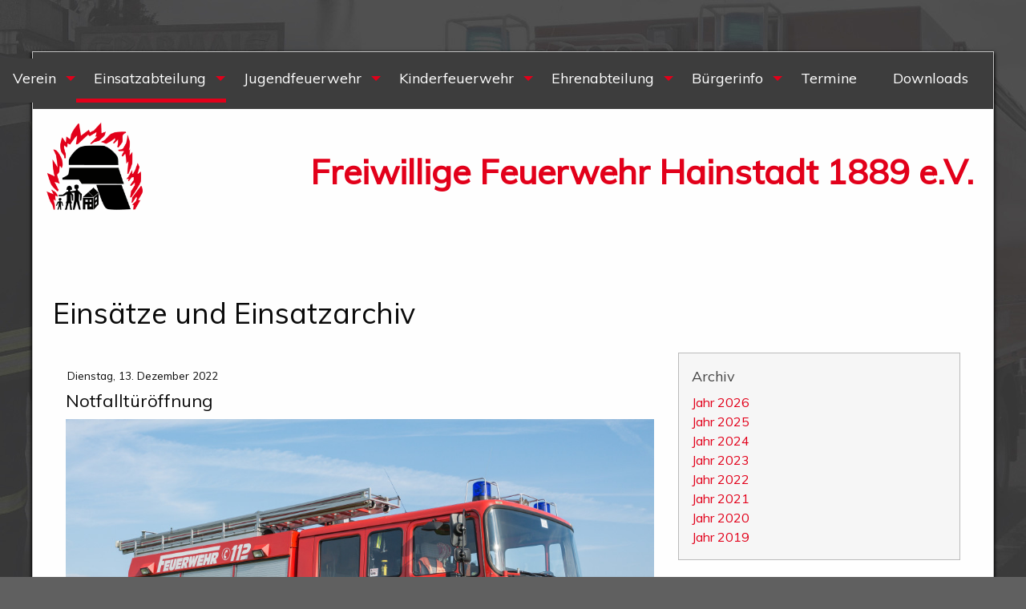

--- FILE ---
content_type: text/html; charset=UTF-8
request_url: https://www.feuerwehr-hainstadt.de/einsaetze/archive/2022-12
body_size: 3275
content:
<!DOCTYPE html><html lang="de">
<head>
<meta charset="utf-8">
<title>Einsätze - FF42 - Feuerwehr Hainstadt</title>
<meta name="viewport" content="width=device-width, initial-scale=1.0"><meta name="description" content="Webseite der Freiwillige Feuerwehr Hainstadt 1889 e.V.
Hier finden Sie aktuelle Hinweise zu unseren letzten Einsätzen, Termine und viele allgemeine Informationen rund um die Feuerwehr Hainstadt.">
<meta name="author" content="Feuerwehr Hainstadt 1889 e.V.">
<meta name="robots" content="index,follow"><link rel="apple-touch-icon" sizes="57x57" href="/apple-icon-57x57.png">
<link rel="apple-touch-icon" sizes="60x60" href="/apple-icon-60x60.png">
<link rel="apple-touch-icon" sizes="72x72" href="/apple-icon-72x72.png">
<link rel="apple-touch-icon" sizes="76x76" href="/apple-icon-76x76.png">
<link rel="apple-touch-icon" sizes="114x114" href="/apple-icon-114x114.png">
<link rel="apple-touch-icon" sizes="120x120" href="/apple-icon-120x120.png">
<link rel="apple-touch-icon" sizes="144x144" href="/apple-icon-144x144.png">
<link rel="apple-touch-icon" sizes="152x152" href="/apple-icon-152x152.png">
<link rel="apple-touch-icon" sizes="180x180" href="/apple-icon-180x180.png">
<link rel="icon" type="image/png" sizes="192x192"  href="/android-icon-192x192.png">
<link rel="icon" type="image/png" sizes="32x32" href="/favicon-32x32.png">
<link rel="icon" type="image/png" sizes="96x96" href="/favicon-96x96.png">
<link rel="icon" type="image/png" sizes="16x16" href="/favicon-16x16.png">
<link rel="manifest" href="/manifest.json">
<meta name="msapplication-TileColor" content="#ffffff">
<meta name="msapplication-TileImage" content="/ms-icon-144x144.png">
<meta name="theme-color" content="#ffffff">

<link rel="stylesheet" type="text/css" href="https://fonts.googleapis.com/css?family=Muli" " />
<link href="/assets/app/ffhainstadtfeuerwehrstyles.css" media="screen" rel="stylesheet" />
<style type="text/css" media="screen">[data-responsive-menu] ul{display: none}@media screen and (min-width: 40em){.title-bar{display:none}}@media screen and (min-width: 64em){body{overflow-y: scroll}}</style>

<script>var cb=function(){var e=document.createElement("link");e.rel="stylesheet",e.media="print",e.href="/assets/print.css";var t=document.getElementsByTagName("head")[0];t.parentNode.insertBefore(e,t)},raf=requestAnimationFrame||mozRequestAnimationFrame||webkitRequestAnimationFrame||msRequestAnimationFrame;raf?raf(cb):window.addEventListener("load",cb);</script>
</head>
<body id="einsaetze">
<div id="wrapper" class="row"> <div class="medium-12 columns">
<header id="header">

<div class="title-bar" data-responsive-toggle="main-menu" data-hide-for="large"><button class="menu-icon" type="button" data-toggle> </button>
<div class="title-bar-title">Menu</div></div>
<div id="main-menu" class="top-bar">
<nav class="top-bar-right"><ul class="menu" data-responsive-menu="drilldown medium-dropdown">
    <li class="has-submenu">
        <a class="onlylink" href="&#x23;">Verein</a>
        <ul data-ident="subIdent3" class="submenu menu vertical" data-submenu="data-submenu">
            <li>
                <a href="&#x2F;news-verein">News</a>
            </li>
            <li>
                <a href="&#x2F;vorstand">Vorstand</a>
            </li>
            <li>
                <a href="&#x2F;huepfburg">Hüpfburg</a>
            </li>
            <li>
                <a href="&#x2F;aufnahmeantrag">Aufnahmeantrag</a>
            </li>
        </ul>
    </li>
    <li class="active has-submenu">
        <a class="onlylink" href="&#x23;">Einsatzabteilung</a>
        <ul data-ident="subIdent4" class="submenu menu vertical" data-submenu="data-submenu">
            <li>
                <a href="&#x2F;news-einsatzabteilung">News</a>
            </li>
            <li class="active">
                <a href="&#x2F;einsaetze">Einsätze</a>
            </li>
            <li>
                <a href="&#x2F;ausbildung">Ausbildung</a>
            </li>
            <li>
                <a href="&#x2F;fahrzeuge-geraete">Fahrzeuge & Geräte</a>
            </li>
            <li>
                <a href="&#x2F;wehrfuehrung">Wehrführung</a>
            </li>
            <li>
                <a href="&#x2F;fw-ausschuss">FW-Ausschuss</a>
            </li>
        </ul>
    </li>
    <li class="has-submenu">
        <a class="onlylink" href="&#x23;">Jugendfeuerwehr</a>
        <ul data-ident="subIdent5" class="submenu menu vertical" data-submenu="data-submenu">
            <li>
                <a href="&#x2F;news-jugendfeuerwehr">News</a>
            </li>
            <li>
                <a href="&#x2F;info-jugendfeuerwehr">Info</a>
            </li>
            <li>
                <a href="&#x2F;kontakt-jugendfeuerwehr">Kontakt</a>
            </li>
        </ul>
    </li>
    <li class="has-submenu">
        <a href="&#x2F;info-kinderfeuerwehr">Kinderfeuerwehr</a>
        <ul data-ident="subIdent6" class="submenu menu vertical" data-submenu="data-submenu">
            <li>
                <a href="&#x2F;news-kinderfeuerwehr">News</a>
            </li>
            <li>
                <a href="&#x2F;info-kinderfeuerwehr">Info</a>
            </li>
            <li>
                <a href="&#x2F;kontakt-kinderfeuerwehr">Kontakt</a>
            </li>
        </ul>
    </li>
    <li class="has-submenu">
        <a class="onlylink" href="&#x23;">Ehrenabteilung</a>
        <ul data-ident="subIdent7" class="submenu menu vertical" data-submenu="data-submenu">
            <li>
                <a href="&#x2F;aktivitaeten">Aktivitäten</a>
            </li>
        </ul>
    </li>
    <li class="has-submenu">
        <a class="onlylink" href="&#x23;">Bürgerinfo</a>
        <ul data-ident="subIdent8" class="submenu menu vertical" data-submenu="data-submenu">
            <li>
                <a href="&#x2F;rauchmelder">Rauchmelder</a>
            </li>
            <li>
                <a href="&#x2F;warnungen">Warnungen</a>
            </li>
            <li>
                <a href="&#x2F;hessenwarn">hessenWARN</a>
            </li>
            <li>
                <a href="&#x2F;nina">NINA</a>
            </li>
            <li>
                <a href="&#x2F;gehoerlosenfax">nora & Gehörlosenfax</a>
            </li>
        </ul>
    </li>
    <li>
        <a href="&#x2F;termine">Termine</a>
    </li>
    <li>
        <a href="&#x2F;downloads">Downloads</a>
    </li>
</ul></nav></div>
<div class="row content">
<div class="medium-2 columns">
<figure class="imageitem "><a href="/"><img src="/medias/layout/logo-feuerwehr-hainstadt.png" alt="logo-feuerwehr-hainstadt" /></a></figure></div>
<div class="medium-10 columns"><h2>Freiwillige Feuerwehr Hainstadt 1889 e.V.</h2></div>
</div></header>
<div class="maincontent" role="main">
<div class="row"><div class="medium-12 columns">
<h1>Eins&auml;tze und Einsatzarchiv</h1>
<div class="row content">
<div class="medium-8 columns">
<article class="report-article first-element">
<header class="report-article-header" id="report350">
<p>
<time class="report-date" datetime="2022-12-13 12:49:00">Dienstag, 13. Dezember 2022</time></p>
<h2>Notfalltüröffnung</h2></header>
<figure class="report-article-teaser-imageitem right"><img src="/medias/fahrzeuge/lf16/lf16vornerechtszu.jpg" width="250" alt="Notfalltüröffnung" /></figure><p><span style="color: #050505; font-family: 'Segoe UI Historic', 'Segoe UI', Helvetica, Arial, sans-serif; font-size: 15px; font-style: normal; font-variant-ligatures: normal; font-variant-caps: normal; font-weight: 400; letter-spacing: normal; ...</p>
<p class="report-article-readmore">
<a href="/einsaetze/notfalltueroeffnung-1671389455/2022/12/13#report350" class="button" title="Mehr Informationen zu Notfallt&uuml;r&ouml;ffnung">Mehr Informationen</a></p></article></div>
<div class="medium-4 columns">
<div class="callout panel report-archive-list-container"><h3>Archiv</h3>
<ul class="report-archive-list pluginreportarchive">
<li class="report-archive-list-item">
<a class="element-toogle" data-ident="2026">Jahr 2026</a>
<ul class="report-archive-sublist" id="2026">
<li class="report-archive-list-item">
<a href="/einsaetze/archive/2026-01" class="report-archive-sublist-link">Januar</a></li></ul></li>
<li class="report-archive-list-item">
<a class="element-toogle" data-ident="2025">Jahr 2025</a>
<ul class="report-archive-sublist" id="2025">
<li class="report-archive-list-item">
<a href="/einsaetze/archive/2025-12" class="report-archive-sublist-link">Dezember</a></li>
<li class="report-archive-list-item">
<a href="/einsaetze/archive/2025-10" class="report-archive-sublist-link">Oktober</a></li>
<li class="report-archive-list-item">
<a href="/einsaetze/archive/2025-09" class="report-archive-sublist-link">September</a></li>
<li class="report-archive-list-item">
<a href="/einsaetze/archive/2025-08" class="report-archive-sublist-link">August</a></li>
<li class="report-archive-list-item">
<a href="/einsaetze/archive/2025-07" class="report-archive-sublist-link">Juli</a></li>
<li class="report-archive-list-item">
<a href="/einsaetze/archive/2025-06" class="report-archive-sublist-link">Juni</a></li>
<li class="report-archive-list-item">
<a href="/einsaetze/archive/2025-05" class="report-archive-sublist-link">Mai</a></li>
<li class="report-archive-list-item">
<a href="/einsaetze/archive/2025-04" class="report-archive-sublist-link">April</a></li>
<li class="report-archive-list-item">
<a href="/einsaetze/archive/2025-03" class="report-archive-sublist-link">März</a></li>
<li class="report-archive-list-item">
<a href="/einsaetze/archive/2025-02" class="report-archive-sublist-link">Februar</a></li>
<li class="report-archive-list-item">
<a href="/einsaetze/archive/2025-01" class="report-archive-sublist-link">Januar</a></li></ul></li>
<li class="report-archive-list-item">
<a class="element-toogle" data-ident="2024">Jahr 2024</a>
<ul class="report-archive-sublist" id="2024">
<li class="report-archive-list-item">
<a href="/einsaetze/archive/2024-12" class="report-archive-sublist-link">Dezember</a></li>
<li class="report-archive-list-item">
<a href="/einsaetze/archive/2024-10" class="report-archive-sublist-link">Oktober</a></li>
<li class="report-archive-list-item">
<a href="/einsaetze/archive/2024-09" class="report-archive-sublist-link">September</a></li>
<li class="report-archive-list-item">
<a href="/einsaetze/archive/2024-08" class="report-archive-sublist-link">August</a></li>
<li class="report-archive-list-item">
<a href="/einsaetze/archive/2024-07" class="report-archive-sublist-link">Juli</a></li>
<li class="report-archive-list-item">
<a href="/einsaetze/archive/2024-06" class="report-archive-sublist-link">Juni</a></li>
<li class="report-archive-list-item">
<a href="/einsaetze/archive/2024-05" class="report-archive-sublist-link">Mai</a></li>
<li class="report-archive-list-item">
<a href="/einsaetze/archive/2024-04" class="report-archive-sublist-link">April</a></li>
<li class="report-archive-list-item">
<a href="/einsaetze/archive/2024-03" class="report-archive-sublist-link">März</a></li>
<li class="report-archive-list-item">
<a href="/einsaetze/archive/2024-02" class="report-archive-sublist-link">Februar</a></li>
<li class="report-archive-list-item">
<a href="/einsaetze/archive/2024-01" class="report-archive-sublist-link">Januar</a></li></ul></li>
<li class="report-archive-list-item">
<a class="element-toogle" data-ident="2023">Jahr 2023</a>
<ul class="report-archive-sublist" id="2023">
<li class="report-archive-list-item">
<a href="/einsaetze/archive/2023-12" class="report-archive-sublist-link">Dezember</a></li>
<li class="report-archive-list-item">
<a href="/einsaetze/archive/2023-11" class="report-archive-sublist-link">November</a></li>
<li class="report-archive-list-item">
<a href="/einsaetze/archive/2023-10" class="report-archive-sublist-link">Oktober</a></li>
<li class="report-archive-list-item">
<a href="/einsaetze/archive/2023-09" class="report-archive-sublist-link">September</a></li>
<li class="report-archive-list-item">
<a href="/einsaetze/archive/2023-08" class="report-archive-sublist-link">August</a></li>
<li class="report-archive-list-item">
<a href="/einsaetze/archive/2023-07" class="report-archive-sublist-link">Juli</a></li>
<li class="report-archive-list-item">
<a href="/einsaetze/archive/2023-06" class="report-archive-sublist-link">Juni</a></li>
<li class="report-archive-list-item">
<a href="/einsaetze/archive/2023-05" class="report-archive-sublist-link">Mai</a></li>
<li class="report-archive-list-item">
<a href="/einsaetze/archive/2023-02" class="report-archive-sublist-link">Februar</a></li>
<li class="report-archive-list-item">
<a href="/einsaetze/archive/2023-01" class="report-archive-sublist-link">Januar</a></li></ul></li>
<li class="report-archive-list-item">
<a class="element-toogle" data-ident="2022">Jahr 2022</a>
<ul class="report-archive-sublist" id="2022">
<li class="report-archive-list-item">
<a href="/einsaetze/archive/2022-12" class="report-archive-sublist-link">Dezember</a></li>
<li class="report-archive-list-item">
<a href="/einsaetze/archive/2022-11" class="report-archive-sublist-link">November</a></li>
<li class="report-archive-list-item">
<a href="/einsaetze/archive/2022-10" class="report-archive-sublist-link">Oktober</a></li>
<li class="report-archive-list-item">
<a href="/einsaetze/archive/2022-09" class="report-archive-sublist-link">September</a></li>
<li class="report-archive-list-item">
<a href="/einsaetze/archive/2022-08" class="report-archive-sublist-link">August</a></li>
<li class="report-archive-list-item">
<a href="/einsaetze/archive/2022-07" class="report-archive-sublist-link">Juli</a></li>
<li class="report-archive-list-item">
<a href="/einsaetze/archive/2022-06" class="report-archive-sublist-link">Juni</a></li>
<li class="report-archive-list-item">
<a href="/einsaetze/archive/2022-05" class="report-archive-sublist-link">Mai</a></li>
<li class="report-archive-list-item">
<a href="/einsaetze/archive/2022-04" class="report-archive-sublist-link">April</a></li>
<li class="report-archive-list-item">
<a href="/einsaetze/archive/2022-03" class="report-archive-sublist-link">März</a></li>
<li class="report-archive-list-item">
<a href="/einsaetze/archive/2022-02" class="report-archive-sublist-link">Februar</a></li>
<li class="report-archive-list-item">
<a href="/einsaetze/archive/2022-01" class="report-archive-sublist-link">Januar</a></li></ul></li>
<li class="report-archive-list-item">
<a class="element-toogle" data-ident="2021">Jahr 2021</a>
<ul class="report-archive-sublist" id="2021">
<li class="report-archive-list-item">
<a href="/einsaetze/archive/2021-12" class="report-archive-sublist-link">Dezember</a></li>
<li class="report-archive-list-item">
<a href="/einsaetze/archive/2021-11" class="report-archive-sublist-link">November</a></li>
<li class="report-archive-list-item">
<a href="/einsaetze/archive/2021-10" class="report-archive-sublist-link">Oktober</a></li>
<li class="report-archive-list-item">
<a href="/einsaetze/archive/2021-09" class="report-archive-sublist-link">September</a></li>
<li class="report-archive-list-item">
<a href="/einsaetze/archive/2021-08" class="report-archive-sublist-link">August</a></li>
<li class="report-archive-list-item">
<a href="/einsaetze/archive/2021-07" class="report-archive-sublist-link">Juli</a></li>
<li class="report-archive-list-item">
<a href="/einsaetze/archive/2021-06" class="report-archive-sublist-link">Juni</a></li>
<li class="report-archive-list-item">
<a href="/einsaetze/archive/2021-05" class="report-archive-sublist-link">Mai</a></li>
<li class="report-archive-list-item">
<a href="/einsaetze/archive/2021-04" class="report-archive-sublist-link">April</a></li>
<li class="report-archive-list-item">
<a href="/einsaetze/archive/2021-03" class="report-archive-sublist-link">März</a></li>
<li class="report-archive-list-item">
<a href="/einsaetze/archive/2021-02" class="report-archive-sublist-link">Februar</a></li>
<li class="report-archive-list-item">
<a href="/einsaetze/archive/2021-01" class="report-archive-sublist-link">Januar</a></li></ul></li>
<li class="report-archive-list-item">
<a class="element-toogle" data-ident="2020">Jahr 2020</a>
<ul class="report-archive-sublist" id="2020">
<li class="report-archive-list-item">
<a href="/einsaetze/archive/2020-12" class="report-archive-sublist-link">Dezember</a></li>
<li class="report-archive-list-item">
<a href="/einsaetze/archive/2020-11" class="report-archive-sublist-link">November</a></li>
<li class="report-archive-list-item">
<a href="/einsaetze/archive/2020-10" class="report-archive-sublist-link">Oktober</a></li>
<li class="report-archive-list-item">
<a href="/einsaetze/archive/2020-09" class="report-archive-sublist-link">September</a></li>
<li class="report-archive-list-item">
<a href="/einsaetze/archive/2020-08" class="report-archive-sublist-link">August</a></li>
<li class="report-archive-list-item">
<a href="/einsaetze/archive/2020-07" class="report-archive-sublist-link">Juli</a></li>
<li class="report-archive-list-item">
<a href="/einsaetze/archive/2020-06" class="report-archive-sublist-link">Juni</a></li>
<li class="report-archive-list-item">
<a href="/einsaetze/archive/2020-05" class="report-archive-sublist-link">Mai</a></li>
<li class="report-archive-list-item">
<a href="/einsaetze/archive/2020-04" class="report-archive-sublist-link">April</a></li>
<li class="report-archive-list-item">
<a href="/einsaetze/archive/2020-03" class="report-archive-sublist-link">März</a></li>
<li class="report-archive-list-item">
<a href="/einsaetze/archive/2020-02" class="report-archive-sublist-link">Februar</a></li>
<li class="report-archive-list-item">
<a href="/einsaetze/archive/2020-01" class="report-archive-sublist-link">Januar</a></li></ul></li>
<li class="report-archive-list-item">
<a class="element-toogle" data-ident="2019">Jahr 2019</a>
<ul class="report-archive-sublist" id="2019">
<li class="report-archive-list-item">
<a href="/einsaetze/archive/2019-12" class="report-archive-sublist-link">Dezember</a></li>
<li class="report-archive-list-item">
<a href="/einsaetze/archive/2019-11" class="report-archive-sublist-link">November</a></li>
<li class="report-archive-list-item">
<a href="/einsaetze/archive/2019-10" class="report-archive-sublist-link">Oktober</a></li>
<li class="report-archive-list-item">
<a href="/einsaetze/archive/2019-09" class="report-archive-sublist-link">September</a></li>
<li class="report-archive-list-item">
<a href="/einsaetze/archive/2019-08" class="report-archive-sublist-link">August</a></li>
<li class="report-archive-list-item">
<a href="/einsaetze/archive/2019-07" class="report-archive-sublist-link">Juli</a></li>
<li class="report-archive-list-item">
<a href="/einsaetze/archive/2019-06" class="report-archive-sublist-link">Juni</a></li>
<li class="report-archive-list-item">
<a href="/einsaetze/archive/2019-05" class="report-archive-sublist-link">Mai</a></li>
<li class="report-archive-list-item">
<a href="/einsaetze/archive/2019-04" class="report-archive-sublist-link">April</a></li>
<li class="report-archive-list-item">
<a href="/einsaetze/archive/2019-03" class="report-archive-sublist-link">März</a></li></ul></li></ul></div></div>
</div></div></div></div>
<footer id="footer">

<div class="row">
<div class="medium-4 columns"><p>Freiwillige Feuerwehr Hainstadt 1889 e.V.<br />Schillerstra&szlig;e 9<br />63512 Hainburg</p>
<p>Tel: <a href="tel:+49618295977%200">0 61 82 / 9 59 77 - 0</a> <br />Fax: <a href="fax:+4961829597764%20">0 61 82 / 9 59 77 - 64</a> <br />E-Mail: <a href="mailto:info@feuerwehr-hainstadt.de">info@feuerwehr-hainstadt.de</a></p></div>
<div class="medium-4 columns"><p class="social">Social Media</p>
<p class="social"><a href="https://www.facebook.com/FeuerwehrHainstadt" target="_blank" rel="noopener"> <i class="fa fa-facebook-square">&nbsp;</i> </a></p></div>
<div class="medium-4 columns">
<nav class="navigation"><ul class="menu vertical">
    <li>
        <a href="&#x2F;">Start</a>
    </li>
    <li>
        <a href="&#x2F;kontakt">Kontakt</a>
    </li>
    <li>
        <a href="&#x2F;impressum">Impressum</a>
    </li>
    <li>
        <a href="&#x2F;datenschutzerklaerung">Datenschutzerklärung</a>
    </li>
</ul></nav></div>
</div></footer>
</div></div><script>function downloadJSAtOnload(){var element=document.createElement("script");element.src="/assets/app/ffhainstadtfeuerwehrscripts.js";document.body.appendChild(element);}if(window.addEventListener){window.addEventListener("load",downloadJSAtOnload,false);}else if(window.attachEvent){window.attachEvent("onload",downloadJSAtOnload);}else{window.onload=downloadJSAtOnload;}</script></body>
</html>